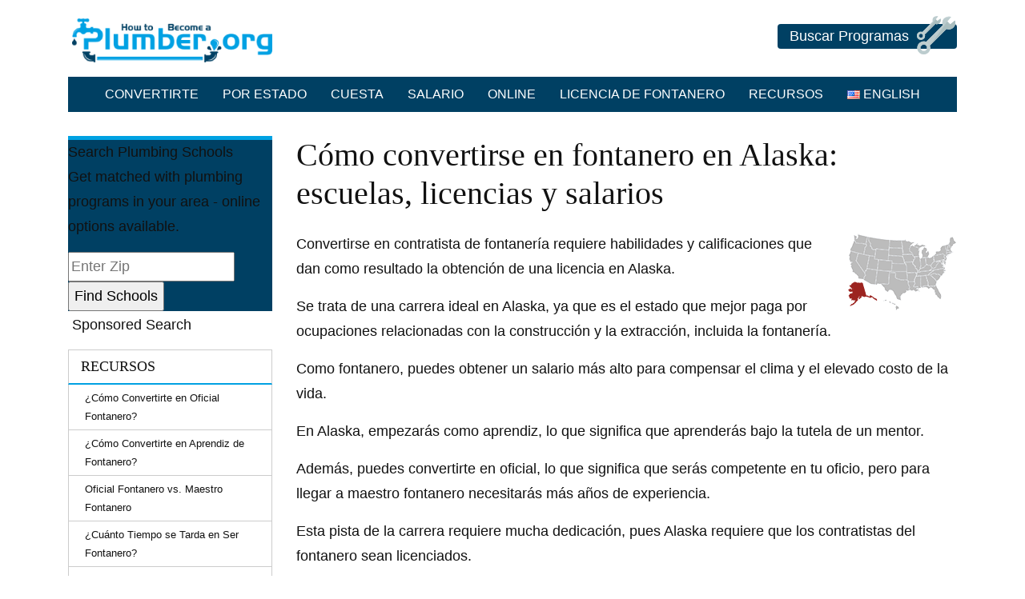

--- FILE ---
content_type: text/html; charset=UTF-8
request_url: https://www.howtobecomeaplumber.org/es/alaska/
body_size: 17731
content:
<!DOCTYPE html>
<html lang="es-MX">
<head>
<meta charset="UTF-8">
<meta name="viewport" content="width=device-width, initial-scale=1, shrink-to-fit=no">
<link rel="profile" href="http://gmpg.org/xfn/11">
<meta name='robots' content='index, follow, max-image-preview:large, max-snippet:-1, max-video-preview:-1' />
	<style>img:is([sizes="auto" i], [sizes^="auto," i]) { contain-intrinsic-size: 3000px 1500px }</style>
	<link rel="alternate" href="https://www.howtobecomeaplumber.org/alaska/" hreflang="en" />
<link rel="alternate" href="https://www.howtobecomeaplumber.org/es/alaska/" hreflang="es" />

	<!-- This site is optimized with the Yoast SEO plugin v26.6 - https://yoast.com/wordpress/plugins/seo/ -->
	<title>Conviértete en fontanero en Alaska: obtén licencia y encuentra escuelas (2026)</title><style id="rocket-critical-css">ul{box-sizing:border-box}.entry-content{counter-reset:footnotes}:root{--wp--preset--font-size--normal:16px;--wp--preset--font-size--huge:42px}*,::after,::before{-webkit-box-sizing:border-box;-moz-box-sizing:border-box;box-sizing:border-box}html{line-height:1.15;-webkit-text-size-adjust:100%}article,aside,header,main,nav{display:block}h1,h2,h3{font-family:Georgia,serif;margin-top:0;margin-bottom:1.5rem}p{margin-top:0;margin-bottom:1rem}ul{margin-top:0;margin-bottom:1rem}strong{font-weight:bolder}a{color:#2392cc;text-decoration:underline;background-color:transparent}img{vertical-align:middle;border-style:none}button{border-radius:0}button,input{margin:0;font-family:inherit;font-size:inherit;line-height:inherit}button,input{overflow:visible}button{text-transform:none}[type=button],[type=submit],button{-webkit-appearance:button}[type=button]::-moz-focus-inner,[type=submit]::-moz-focus-inner,button::-moz-focus-inner{padding:0;border-style:none}[type=number]::-webkit-inner-spin-button,[type=number]::-webkit-outer-spin-button{height:auto}::-webkit-file-upload-button{font:inherit;-webkit-appearance:button}h1,h2,h3{margin-bottom:1.5rem;font-weight:500;line-height:1.2}h1{font-size:2.5rem}h2{font-size:2rem}h3{font-size:1.75rem}.container{width:100%;padding-right:15px;padding-left:15px;margin-right:auto;margin-left:auto}@media (min-width:576px){.container{max-width:540px}}@media (min-width:768px){.container{max-width:720px}}@media (min-width:992px){.container{max-width:960px}}@media (min-width:1200px){.container{max-width:1140px}}.row{display:-webkit-box;display:-webkit-flex;display:-moz-box;display:-ms-flexbox;display:flex;-webkit-flex-wrap:wrap;-ms-flex-wrap:wrap;flex-wrap:wrap;margin-right:-15px;margin-left:-15px}.col-md,.col-md-3{position:relative;width:100%;padding-right:15px;padding-left:15px}@media (min-width:768px){.col-md{-webkit-flex-basis:0;-ms-flex-preferred-size:0;flex-basis:0;-webkit-box-flex:1;-webkit-flex-grow:1;-moz-box-flex:1;-ms-flex-positive:1;flex-grow:1;max-width:100%}.col-md-3{-webkit-box-flex:0;-webkit-flex:0 0 25%;-moz-box-flex:0;-ms-flex:0 0 25%;flex:0 0 25%;max-width:25%}}.collapse:not(.show){display:none}.nav-link{display:block;padding:.5rem 1rem}.navbar-brand{display:inline-block;padding-top:.3125rem;padding-bottom:.3125rem;margin-right:1rem;font-size:1.25rem;line-height:inherit;white-space:nowrap}.navbar-nav{display:-webkit-box;display:-webkit-flex;display:-moz-box;display:-ms-flexbox;display:flex;-webkit-box-orient:vertical;-webkit-box-direction:normal;-webkit-flex-direction:column;-moz-box-orient:vertical;-moz-box-direction:normal;-ms-flex-direction:column;flex-direction:column;padding-left:0;margin-bottom:0;list-style:none}.navbar-nav .nav-link{padding-right:0;padding-left:0}.navbar-collapse{-webkit-flex-basis:100%;-ms-flex-preferred-size:100%;flex-basis:100%;-webkit-box-flex:1;-webkit-flex-grow:1;-moz-box-flex:1;-ms-flex-positive:1;flex-grow:1;-webkit-box-align:center;-webkit-align-items:center;-moz-box-align:center;-ms-flex-align:center;align-items:center}.navbar-toggler{padding:.25rem .75rem .25rem 0;font-size:1.25rem;line-height:1;background-color:transparent;border:1px solid transparent;border-radius:.25rem}@media (min-width:768px){.navbar-expand-md{-webkit-box-orient:horizontal;-webkit-box-direction:normal;-webkit-flex-flow:row nowrap;-moz-box-orient:horizontal;-moz-box-direction:normal;-ms-flex-flow:row nowrap;flex-flow:row nowrap;-webkit-box-pack:start;-webkit-justify-content:flex-start;-moz-box-pack:start;-ms-flex-pack:start;justify-content:flex-start}.navbar-expand-md .navbar-nav{-webkit-box-orient:horizontal;-webkit-box-direction:normal;-webkit-flex-direction:row;-moz-box-orient:horizontal;-moz-box-direction:normal;-ms-flex-direction:row;flex-direction:row}.navbar-expand-md .navbar-nav .nav-link{padding-right:.5rem;padding-left:.5rem}.navbar-expand-md .navbar-collapse{display:-webkit-box!important;display:-webkit-flex!important;display:-moz-box!important;display:-ms-flexbox!important;display:flex!important;-webkit-flex-basis:auto;-ms-flex-preferred-size:auto;flex-basis:auto}}.close{float:right;font-size:1.5rem;font-weight:700;line-height:1;color:#000;text-shadow:0 1px 0 #fff;opacity:.5}.modal{position:fixed;top:0;left:0;z-index:1050;display:none;width:100%;height:100%;overflow:hidden;outline:0}.modal-content{position:relative;display:-webkit-box;display:-webkit-flex;display:-moz-box;display:-ms-flexbox;display:flex;-webkit-box-orient:vertical;-webkit-box-direction:normal;-webkit-flex-direction:column;-moz-box-orient:vertical;-moz-box-direction:normal;-ms-flex-direction:column;flex-direction:column;width:100%;background-color:#fff;background-clip:padding-box;border:1px solid rgba(0,0,0,.2);border-radius:.3rem;outline:0}.clearfix::after{display:block;clear:both;content:""}.sr-only{position:absolute;width:1px;height:1px;padding:0;overflow:hidden;clip:rect(0,0,0,0);white-space:nowrap;border:0}.ml-auto{margin-left:auto!important}.wrapper{padding:30px 0}article img,img{max-width:100%;height:auto}a.skip-link{position:fixed;z-index:1000;top:0;right:0}body{word-break:keep-all;margin:0;font-family:Helvetica,arial,sans-serif;font-size:1.1rem;font-weight:400;line-height:1.8;color:#111111;text-align:left;background-color:#fff}*{text-shadow:1px 1px 1px rgba(0,0,0,.004)!important;-webkit-font-smoothing:antialiased!important;-moz-osx-font-smoothing:grayscale!important;text-rendering:optimizelegibility!important}.clearfix,.clearfix::after{display:block;content:"";clear:both}#wrapper-navbar .container{position:relative}.power-button{color:#ffffff;text-decoration:none;border-radius:4px;padding:0 60px 0 15px;display:block;margin-top:30px;float:right;position:relative}.power-button img{content:'';position:absolute;right:2px;top:-10px;height:48px;width:48px}@media screen and (max-width:991px){.power-button{margin-left:auto;margin-top:0}}@media screen and (max-width:500px){.power-button{padding:2px 8px;font-size:13px}.power-button img{display:none}}@media screen and (max-width:310px){.power-button{display:none}}.modal{display:none;position:fixed;z-index:9999;padding-top:5%;left:0;top:0;width:100%;height:100%;overflow:auto;background-color:rgb(0,0,0);background-color:rgba(0,0,0,0.4)}.modal-content{background-color:#fefefe;margin:0 auto 8%;padding:25px 25px 0 25px;border:1px solid #888;width:80%;max-width:300px;position:relative}.close{color:#aaaaaa;position:absolute;top:4px;right:8px;font-size:28px;font-weight:bold}.wrapper{padding:90px 0 0}.header-container{padding:5px 0;border-bottom:1px solid #dddddd;position:fixed;width:100%;background:#ffffff;z-index:99}.header-container .container{display:flex;align-items:center}.navbar-brand{text-decoration:none;width:25%;max-width:110px;vertical-align:top;margin:3px 5px}.navbar-brand img{vertical-align:text-top}.navbar-expand-md{position:absolute;width:100%;top:58px;left:0}.navbar-expand-md .navbar-nav .nav-link{color:#ffffff;font-size:16px;text-decoration:none;border-radius:5px;text-transform:uppercase;padding:8px 15px}.navbar-toggler{display:inline-block;margin:0;position:static}.navbar-toggler .stick{width:24px;height:3px;background-color:#000000;position:relative;border-radius:5px;margin:5px auto}.navbar-toggler .stick.first-stick{top:0px}.navbar-toggler .stick.second-stick{opacity:1}.navbar-toggler .stick.third-stick{bottom:0px}.navbar-toggler{background-color:transparent}@media screen and (min-width:767px){.header-container{border:0;padding:0;position:static}.header-container .container{display:block}.wrapper{padding:30px 0 0}.navbar-toggler{display:none}.navbar-brand{text-decoration:none;max-width:100%;vertical-align:inherit;margin-top:0}.navbar-brand img{margin:10px 20px 10px 0;max-width:250px}.navbar-expand-md{position:static;width:100%;top:0;left:0}.navbar-expand-md .navbar-collapse .ml-auto{margin:0 auto}}@media screen and (max-width:767px){.navbar-expand-md .navbar-collapse{background-color:#ffffff}.navbar-expand-md .navbar-nav .nav-link{color:#000000;border-bottom:1px solid #dddddd;border-radius:0;padding:6px 15px;text-transform:initial}}h2{padding-bottom:7px;border-bottom:2px solid #cccccc}.widget-title{margin:0 0 0.61792rem}.state-map-img{float:right;margin:0 0 10px 20px}.sidebar h3{text-transform:uppercase;padding:10px 15px;border-top:1px solid #cccccc;border-left:1px solid #cccccc;border-right:1px solid #cccccc;border-bottom:2px solid #cccccc;display:inline-block;width:100%;max-width:300px;margin:0;font-size:18px}.sidebar .widget_nav_menu ul{border-left:1px solid #cccccc;border-right:1px solid #cccccc;padding:0;list-style:none;max-width:300px;font-size:13px}.sidebar .widget_nav_menu li a{padding:5px 20px;color:#111111;border:0;width:100%;max-width:300px;display:block;text-decoration:none;border-bottom:1px solid #cccccc}@media only screen and (max-width:767px){.sidebar{margin:0 auto;max-width:300px}.widget-area{order:2}}.info-strip{background:#f1f1f1;padding:5px 10px;display:table}.schools-in-city img.school-logo{float:right;margin:0 0 20px 20px;padding:10px 5px;background:#e8e8e8}.esy-zip{max-width:255px}.zip_widget_esy_container{background:#004063!important;border-top:5px solid #00a1e2!important}.esy_sponsored{margin:2px 5px 15px 5px!important}</style><link rel="preload" data-rocket-preload as="image" href="https://www.howtobecomeaplumber.org/wp-content/themes/edu-project/images/sources/education-usa-logo.png" fetchpriority="high">
	<link rel="canonical" href="https://www.howtobecomeaplumber.org/es/alaska/" />
	<meta property="og:locale" content="es_MX" />
	<meta property="og:locale:alternate" content="en_US" />
	<meta property="og:type" content="article" />
	<meta property="og:title" content="Alaska | Cómo Convertirte en Fontanero" />
	<meta property="og:description" content="Convertirse en contratista de fontanería requiere habilidades y calificaciones que dan como resultado la obtención de una licencia en Alaska...." />
	<meta property="og:url" content="https://www.howtobecomeaplumber.org/es/alaska/" />
	<meta property="og:site_name" content="Cómo Convertirte en Fontanero" />
	<meta property="article:modified_time" content="2025-12-30T01:26:25+00:00" />
	<meta name="twitter:card" content="summary_large_image" />
	<meta name="twitter:label1" content="Tiempo de lectura" />
	<meta name="twitter:data1" content="5 minutos" />
	<script type="application/ld+json" class="yoast-schema-graph">{"@context":"https://schema.org","@graph":[{"@type":"WebPage","@id":"https://www.howtobecomeaplumber.org/es/alaska/","url":"https://www.howtobecomeaplumber.org/es/alaska/","name":"Alaska | Cómo Convertirte en Fontanero","isPartOf":{"@id":"https://www.howtobecomeaplumber.org/es/become/#website"},"datePublished":"2023-07-24T00:15:51+00:00","dateModified":"2025-12-30T01:26:25+00:00","breadcrumb":{"@id":"https://www.howtobecomeaplumber.org/es/alaska/#breadcrumb"},"inLanguage":"es","potentialAction":[{"@type":"ReadAction","target":["https://www.howtobecomeaplumber.org/es/alaska/"]}]},{"@type":"BreadcrumbList","@id":"https://www.howtobecomeaplumber.org/es/alaska/#breadcrumb","itemListElement":[{"@type":"ListItem","position":1,"name":"Home","item":"https://www.howtobecomeaplumber.org/es/become/"},{"@type":"ListItem","position":2,"name":"Alaska"}]},{"@type":"WebSite","@id":"https://www.howtobecomeaplumber.org/es/become/#website","url":"https://www.howtobecomeaplumber.org/es/become/","name":"Cómo Convertirte en Fontanero","description":"","publisher":{"@id":"https://www.howtobecomeaplumber.org/es/become/#organization"},"potentialAction":[{"@type":"SearchAction","target":{"@type":"EntryPoint","urlTemplate":"https://www.howtobecomeaplumber.org/es/become/?s={search_term_string}"},"query-input":{"@type":"PropertyValueSpecification","valueRequired":true,"valueName":"search_term_string"}}],"inLanguage":"es"},{"@type":"Organization","@id":"https://www.howtobecomeaplumber.org/es/become/#organization","name":"Cómo Convertirte en Fontanero","url":"https://www.howtobecomeaplumber.org/es/become/","logo":{"@type":"ImageObject","inLanguage":"es","@id":"https://www.howtobecomeaplumber.org/es/become/#/schema/logo/image/","url":"https://www.howtobecomeaplumber.org/wp-content/uploads/How-to-Become-a-Plumber-.png","contentUrl":"https://www.howtobecomeaplumber.org/wp-content/uploads/How-to-Become-a-Plumber-.png","width":312,"height":70,"caption":"Cómo Convertirte en Fontanero"},"image":{"@id":"https://www.howtobecomeaplumber.org/es/become/#/schema/logo/image/"}}]}</script>
	<!-- / Yoast SEO plugin. -->


<link rel='dns-prefetch' href='//www.esyoh.com' />
<link rel='preload'  href='https://www.howtobecomeaplumber.org/wp-includes/css/dist/block-library/style.min.css' data-rocket-async="style" as="style" onload="this.onload=null;this.rel='stylesheet'" onerror="this.removeAttribute('data-rocket-async')"  type='text/css' media='all' />
<style id='classic-theme-styles-inline-css' type='text/css'>
/*! This file is auto-generated */
.wp-block-button__link{color:#fff;background-color:#32373c;border-radius:9999px;box-shadow:none;text-decoration:none;padding:calc(.667em + 2px) calc(1.333em + 2px);font-size:1.125em}.wp-block-file__button{background:#32373c;color:#fff;text-decoration:none}
</style>
<style id='global-styles-inline-css' type='text/css'>
:root{--wp--preset--aspect-ratio--square: 1;--wp--preset--aspect-ratio--4-3: 4/3;--wp--preset--aspect-ratio--3-4: 3/4;--wp--preset--aspect-ratio--3-2: 3/2;--wp--preset--aspect-ratio--2-3: 2/3;--wp--preset--aspect-ratio--16-9: 16/9;--wp--preset--aspect-ratio--9-16: 9/16;--wp--preset--color--black: #000000;--wp--preset--color--cyan-bluish-gray: #abb8c3;--wp--preset--color--white: #ffffff;--wp--preset--color--pale-pink: #f78da7;--wp--preset--color--vivid-red: #cf2e2e;--wp--preset--color--luminous-vivid-orange: #ff6900;--wp--preset--color--luminous-vivid-amber: #fcb900;--wp--preset--color--light-green-cyan: #7bdcb5;--wp--preset--color--vivid-green-cyan: #00d084;--wp--preset--color--pale-cyan-blue: #8ed1fc;--wp--preset--color--vivid-cyan-blue: #0693e3;--wp--preset--color--vivid-purple: #9b51e0;--wp--preset--gradient--vivid-cyan-blue-to-vivid-purple: linear-gradient(135deg,rgba(6,147,227,1) 0%,rgb(155,81,224) 100%);--wp--preset--gradient--light-green-cyan-to-vivid-green-cyan: linear-gradient(135deg,rgb(122,220,180) 0%,rgb(0,208,130) 100%);--wp--preset--gradient--luminous-vivid-amber-to-luminous-vivid-orange: linear-gradient(135deg,rgba(252,185,0,1) 0%,rgba(255,105,0,1) 100%);--wp--preset--gradient--luminous-vivid-orange-to-vivid-red: linear-gradient(135deg,rgba(255,105,0,1) 0%,rgb(207,46,46) 100%);--wp--preset--gradient--very-light-gray-to-cyan-bluish-gray: linear-gradient(135deg,rgb(238,238,238) 0%,rgb(169,184,195) 100%);--wp--preset--gradient--cool-to-warm-spectrum: linear-gradient(135deg,rgb(74,234,220) 0%,rgb(151,120,209) 20%,rgb(207,42,186) 40%,rgb(238,44,130) 60%,rgb(251,105,98) 80%,rgb(254,248,76) 100%);--wp--preset--gradient--blush-light-purple: linear-gradient(135deg,rgb(255,206,236) 0%,rgb(152,150,240) 100%);--wp--preset--gradient--blush-bordeaux: linear-gradient(135deg,rgb(254,205,165) 0%,rgb(254,45,45) 50%,rgb(107,0,62) 100%);--wp--preset--gradient--luminous-dusk: linear-gradient(135deg,rgb(255,203,112) 0%,rgb(199,81,192) 50%,rgb(65,88,208) 100%);--wp--preset--gradient--pale-ocean: linear-gradient(135deg,rgb(255,245,203) 0%,rgb(182,227,212) 50%,rgb(51,167,181) 100%);--wp--preset--gradient--electric-grass: linear-gradient(135deg,rgb(202,248,128) 0%,rgb(113,206,126) 100%);--wp--preset--gradient--midnight: linear-gradient(135deg,rgb(2,3,129) 0%,rgb(40,116,252) 100%);--wp--preset--font-size--small: 13px;--wp--preset--font-size--medium: 20px;--wp--preset--font-size--large: 36px;--wp--preset--font-size--x-large: 42px;--wp--preset--spacing--20: 0.44rem;--wp--preset--spacing--30: 0.67rem;--wp--preset--spacing--40: 1rem;--wp--preset--spacing--50: 1.5rem;--wp--preset--spacing--60: 2.25rem;--wp--preset--spacing--70: 3.38rem;--wp--preset--spacing--80: 5.06rem;--wp--preset--shadow--natural: 6px 6px 9px rgba(0, 0, 0, 0.2);--wp--preset--shadow--deep: 12px 12px 50px rgba(0, 0, 0, 0.4);--wp--preset--shadow--sharp: 6px 6px 0px rgba(0, 0, 0, 0.2);--wp--preset--shadow--outlined: 6px 6px 0px -3px rgba(255, 255, 255, 1), 6px 6px rgba(0, 0, 0, 1);--wp--preset--shadow--crisp: 6px 6px 0px rgba(0, 0, 0, 1);}:where(.is-layout-flex){gap: 0.5em;}:where(.is-layout-grid){gap: 0.5em;}body .is-layout-flex{display: flex;}.is-layout-flex{flex-wrap: wrap;align-items: center;}.is-layout-flex > :is(*, div){margin: 0;}body .is-layout-grid{display: grid;}.is-layout-grid > :is(*, div){margin: 0;}:where(.wp-block-columns.is-layout-flex){gap: 2em;}:where(.wp-block-columns.is-layout-grid){gap: 2em;}:where(.wp-block-post-template.is-layout-flex){gap: 1.25em;}:where(.wp-block-post-template.is-layout-grid){gap: 1.25em;}.has-black-color{color: var(--wp--preset--color--black) !important;}.has-cyan-bluish-gray-color{color: var(--wp--preset--color--cyan-bluish-gray) !important;}.has-white-color{color: var(--wp--preset--color--white) !important;}.has-pale-pink-color{color: var(--wp--preset--color--pale-pink) !important;}.has-vivid-red-color{color: var(--wp--preset--color--vivid-red) !important;}.has-luminous-vivid-orange-color{color: var(--wp--preset--color--luminous-vivid-orange) !important;}.has-luminous-vivid-amber-color{color: var(--wp--preset--color--luminous-vivid-amber) !important;}.has-light-green-cyan-color{color: var(--wp--preset--color--light-green-cyan) !important;}.has-vivid-green-cyan-color{color: var(--wp--preset--color--vivid-green-cyan) !important;}.has-pale-cyan-blue-color{color: var(--wp--preset--color--pale-cyan-blue) !important;}.has-vivid-cyan-blue-color{color: var(--wp--preset--color--vivid-cyan-blue) !important;}.has-vivid-purple-color{color: var(--wp--preset--color--vivid-purple) !important;}.has-black-background-color{background-color: var(--wp--preset--color--black) !important;}.has-cyan-bluish-gray-background-color{background-color: var(--wp--preset--color--cyan-bluish-gray) !important;}.has-white-background-color{background-color: var(--wp--preset--color--white) !important;}.has-pale-pink-background-color{background-color: var(--wp--preset--color--pale-pink) !important;}.has-vivid-red-background-color{background-color: var(--wp--preset--color--vivid-red) !important;}.has-luminous-vivid-orange-background-color{background-color: var(--wp--preset--color--luminous-vivid-orange) !important;}.has-luminous-vivid-amber-background-color{background-color: var(--wp--preset--color--luminous-vivid-amber) !important;}.has-light-green-cyan-background-color{background-color: var(--wp--preset--color--light-green-cyan) !important;}.has-vivid-green-cyan-background-color{background-color: var(--wp--preset--color--vivid-green-cyan) !important;}.has-pale-cyan-blue-background-color{background-color: var(--wp--preset--color--pale-cyan-blue) !important;}.has-vivid-cyan-blue-background-color{background-color: var(--wp--preset--color--vivid-cyan-blue) !important;}.has-vivid-purple-background-color{background-color: var(--wp--preset--color--vivid-purple) !important;}.has-black-border-color{border-color: var(--wp--preset--color--black) !important;}.has-cyan-bluish-gray-border-color{border-color: var(--wp--preset--color--cyan-bluish-gray) !important;}.has-white-border-color{border-color: var(--wp--preset--color--white) !important;}.has-pale-pink-border-color{border-color: var(--wp--preset--color--pale-pink) !important;}.has-vivid-red-border-color{border-color: var(--wp--preset--color--vivid-red) !important;}.has-luminous-vivid-orange-border-color{border-color: var(--wp--preset--color--luminous-vivid-orange) !important;}.has-luminous-vivid-amber-border-color{border-color: var(--wp--preset--color--luminous-vivid-amber) !important;}.has-light-green-cyan-border-color{border-color: var(--wp--preset--color--light-green-cyan) !important;}.has-vivid-green-cyan-border-color{border-color: var(--wp--preset--color--vivid-green-cyan) !important;}.has-pale-cyan-blue-border-color{border-color: var(--wp--preset--color--pale-cyan-blue) !important;}.has-vivid-cyan-blue-border-color{border-color: var(--wp--preset--color--vivid-cyan-blue) !important;}.has-vivid-purple-border-color{border-color: var(--wp--preset--color--vivid-purple) !important;}.has-vivid-cyan-blue-to-vivid-purple-gradient-background{background: var(--wp--preset--gradient--vivid-cyan-blue-to-vivid-purple) !important;}.has-light-green-cyan-to-vivid-green-cyan-gradient-background{background: var(--wp--preset--gradient--light-green-cyan-to-vivid-green-cyan) !important;}.has-luminous-vivid-amber-to-luminous-vivid-orange-gradient-background{background: var(--wp--preset--gradient--luminous-vivid-amber-to-luminous-vivid-orange) !important;}.has-luminous-vivid-orange-to-vivid-red-gradient-background{background: var(--wp--preset--gradient--luminous-vivid-orange-to-vivid-red) !important;}.has-very-light-gray-to-cyan-bluish-gray-gradient-background{background: var(--wp--preset--gradient--very-light-gray-to-cyan-bluish-gray) !important;}.has-cool-to-warm-spectrum-gradient-background{background: var(--wp--preset--gradient--cool-to-warm-spectrum) !important;}.has-blush-light-purple-gradient-background{background: var(--wp--preset--gradient--blush-light-purple) !important;}.has-blush-bordeaux-gradient-background{background: var(--wp--preset--gradient--blush-bordeaux) !important;}.has-luminous-dusk-gradient-background{background: var(--wp--preset--gradient--luminous-dusk) !important;}.has-pale-ocean-gradient-background{background: var(--wp--preset--gradient--pale-ocean) !important;}.has-electric-grass-gradient-background{background: var(--wp--preset--gradient--electric-grass) !important;}.has-midnight-gradient-background{background: var(--wp--preset--gradient--midnight) !important;}.has-small-font-size{font-size: var(--wp--preset--font-size--small) !important;}.has-medium-font-size{font-size: var(--wp--preset--font-size--medium) !important;}.has-large-font-size{font-size: var(--wp--preset--font-size--large) !important;}.has-x-large-font-size{font-size: var(--wp--preset--font-size--x-large) !important;}
:where(.wp-block-post-template.is-layout-flex){gap: 1.25em;}:where(.wp-block-post-template.is-layout-grid){gap: 1.25em;}
:where(.wp-block-columns.is-layout-flex){gap: 2em;}:where(.wp-block-columns.is-layout-grid){gap: 2em;}
:root :where(.wp-block-pullquote){font-size: 1.5em;line-height: 1.6;}
</style>
<link rel='preload'  href='https://www.howtobecomeaplumber.org/wp-content/themes/edu-project/css/theme.min.css' data-rocket-async="style" as="style" onload="this.onload=null;this.rel='stylesheet'" onerror="this.removeAttribute('data-rocket-async')"  type='text/css' media='all' />
<style id='rocket-lazyload-inline-css' type='text/css'>
.rll-youtube-player{position:relative;padding-bottom:56.23%;height:0;overflow:hidden;max-width:100%;}.rll-youtube-player:focus-within{outline: 2px solid currentColor;outline-offset: 5px;}.rll-youtube-player iframe{position:absolute;top:0;left:0;width:100%;height:100%;z-index:100;background:0 0}.rll-youtube-player img{bottom:0;display:block;left:0;margin:auto;max-width:100%;width:100%;position:absolute;right:0;top:0;border:none;height:auto;-webkit-transition:.4s all;-moz-transition:.4s all;transition:.4s all}.rll-youtube-player img:hover{-webkit-filter:brightness(75%)}.rll-youtube-player .play{height:100%;width:100%;left:0;top:0;position:absolute;background:url(https://www.howtobecomeaplumber.org/wp-content/plugins/wp-rocket/assets/img/youtube.png) no-repeat center;background-color: transparent !important;cursor:pointer;border:none;}.wp-embed-responsive .wp-has-aspect-ratio .rll-youtube-player{position:absolute;padding-bottom:0;width:100%;height:100%;top:0;bottom:0;left:0;right:0}
</style>
<link rel='preload'  href='https://www.esyoh.com/clients/css/?d=howtobecomeaplumber.org&#038;sd=https%3A%2F%2Fwww.esyoh.com' data-rocket-async="style" as="style" onload="this.onload=null;this.rel='stylesheet'" onerror="this.removeAttribute('data-rocket-async')"  type='text/css' media='all' />
<script type="text/javascript" src="https://www.howtobecomeaplumber.org/wp-includes/js/jquery/jquery.min.js" id="jquery-core-js" data-rocket-defer defer></script>


<link rel="https://api.w.org/" href="https://www.howtobecomeaplumber.org/wp-json/" /><link rel="alternate" title="JSON" type="application/json" href="https://www.howtobecomeaplumber.org/wp-json/wp/v2/pages/1864" /><link rel="alternate" title="oEmbed (JSON)" type="application/json+oembed" href="https://www.howtobecomeaplumber.org/wp-json/oembed/1.0/embed?url=https%3A%2F%2Fwww.howtobecomeaplumber.org%2Fes%2Falaska%2F" />
<link rel="alternate" title="oEmbed (XML)" type="text/xml+oembed" href="https://www.howtobecomeaplumber.org/wp-json/oembed/1.0/embed?url=https%3A%2F%2Fwww.howtobecomeaplumber.org%2Fes%2Falaska%2F&#038;format=xml" />
<meta name="mobile-web-app-capable" content="yes">
<meta name="apple-mobile-web-app-capable" content="yes">
<meta name="apple-mobile-web-app-title" content="Cómo Convertirte en Fontanero - ">
    <style type="text/css">
        .main-color {background: #004063;}
        .secondary-color: {background: #00a1e2;}
        h2 {border-color: #00a1e2;}
        .asd-program-prefilter-headline {background-color: #004063 !important;}
        .qs-education-degreeFinder form.degree-finder input.ctaBtn, a.find-schools-button {background: url('https://www.howtobecomeaplumber.org/wp-content/themes/edu-project/images/right-arrow.png') right center no-repeat #00a1e2;}
        .sidebar .wm-subnav li a:hover, .fl-widget .wm-subnav li a:hover, .sidebar .widget_nav_menu li a:hover, .fl-widget .widget_nav_menu li a:hover {background: #004063;}
        .esy-zip .zip_widget_esy_container {background: #004063; border-color: #00a1e2;}
        .listings_widget_esy_container .esy_listing_container .esy_request_button {background: #00a1e2 !important;}
        .sidebar h3 {border-bottom: 2px solid #00a1e2;}
        .pagination .page-item.active .page-link, .pagination .page-item.disabled .page-link, .pagination .page-link:hover  {background: #00a1e2;}
        .education-score, .data-in-h3-color {color: #004063;}
    </style>
<link rel="icon" href="https://www.howtobecomeaplumber.org/wp-content/uploads/favicon.png" sizes="32x32" />
<link rel="icon" href="https://www.howtobecomeaplumber.org/wp-content/uploads/favicon.png" sizes="192x192" />
<link rel="apple-touch-icon" href="https://www.howtobecomeaplumber.org/wp-content/uploads/favicon.png" />
<meta name="msapplication-TileImage" content="https://www.howtobecomeaplumber.org/wp-content/uploads/favicon.png" />
<noscript><style id="rocket-lazyload-nojs-css">.rll-youtube-player, [data-lazy-src]{display:none !important;}</style></noscript><script>
/*! loadCSS rel=preload polyfill. [c]2017 Filament Group, Inc. MIT License */
(function(w){"use strict";if(!w.loadCSS){w.loadCSS=function(){}}
var rp=loadCSS.relpreload={};rp.support=(function(){var ret;try{ret=w.document.createElement("link").relList.supports("preload")}catch(e){ret=!1}
return function(){return ret}})();rp.bindMediaToggle=function(link){var finalMedia=link.media||"all";function enableStylesheet(){link.media=finalMedia}
if(link.addEventListener){link.addEventListener("load",enableStylesheet)}else if(link.attachEvent){link.attachEvent("onload",enableStylesheet)}
setTimeout(function(){link.rel="stylesheet";link.media="only x"});setTimeout(enableStylesheet,3000)};rp.poly=function(){if(rp.support()){return}
var links=w.document.getElementsByTagName("link");for(var i=0;i<links.length;i++){var link=links[i];if(link.rel==="preload"&&link.getAttribute("as")==="style"&&!link.getAttribute("data-loadcss")){link.setAttribute("data-loadcss",!0);rp.bindMediaToggle(link)}}};if(!rp.support()){rp.poly();var run=w.setInterval(rp.poly,500);if(w.addEventListener){w.addEventListener("load",function(){rp.poly();w.clearInterval(run)})}else if(w.attachEvent){w.attachEvent("onload",function(){rp.poly();w.clearInterval(run)})}}
if(typeof exports!=="undefined"){exports.loadCSS=loadCSS}
else{w.loadCSS=loadCSS}}(typeof global!=="undefined"?global:this))
</script><script>
(function(i,s,o,g,r,a,m){i['GoogleAnalyticsObject']=r;i[r]=i[r]||function(){
(i[r].q=i[r].q||[]).push(arguments)},i[r].l=1*new Date();a=s.createElement(o),
m=s.getElementsByTagName(o)[0];a.async=1;a.src=g;m.parentNode.insertBefore(a,m)
})(window,document,'script','//www.google-analytics.com/analytics.js','ga');

ga('create', 'UA-170336958-1', 'auto');
ga('send', 'pageview');
</script>
<style id="rocket-lazyrender-inline-css">[data-wpr-lazyrender] {content-visibility: auto;}</style><meta name="generator" content="WP Rocket 3.18.3" data-wpr-features="wpr_defer_js wpr_minify_concatenate_js wpr_async_css wpr_lazyload_iframes wpr_automatic_lazy_rendering wpr_oci wpr_minify_css wpr_desktop" /></head>

<body class="wp-singular page-template page-template-page-templates page-template-page-state page-template-page-templatespage-state-php page page-id-1864 wp-custom-logo wp-embed-responsive wp-theme-edu-project">
<div  class="site" id="page">

<!-- ******************* The Navbar Area ******************* -->
<div  id="wrapper-navbar" itemscope itemtype="http://schema.org/WebSite">
    
	<div  class="header-container">
    <div class="container">
		
		<a class="skip-link sr-only sr-only-focusable" href="#content">Skip to content</a>
		
		<button class="navbar-toggler" type="button" data-toggle="collapse" data-target="#navbarNavDropdown" aria-controls="navbarNavDropdown" aria-expanded="false" aria-label="Toggle navigation">
			<div class="first-stick stick"></div>
			<div class="second-stick stick"></div>
			<div class="third-stick stick"></div>
		</button>

	<a class="navbar-brand" rel="home" href="https://www.howtobecomeaplumber.org/es/become/" itemprop="url"><img src="https://www.howtobecomeaplumber.org/wp-content/uploads/How-to-Become-a-Plumber-.png" alt="Cómo Convertirte en Fontanero logo" width="312" height="70"></a>
	
	<a onclick="ga('send', 'event', 'Power Button', 'Above Menu', 'Click');" class="power-button main-color" href="https://www.howtobecomeaplumber.org/programs/">Buscar Programas<img width="40" height="40" alt="Wrench" src="https://www.howtobecomeaplumber.org/wp-content/themes/edu-project/images/wrench.svg"></a>

	<nav class="navbar-expand-md">

			<!-- The WordPress Menu goes here -->
			<div id="navbarNavDropdown" class="collapse navbar-collapse main-color"><ul id="main-menu" class="navbar-nav ml-auto"><li itemscope="itemscope" itemtype="https://www.schema.org/SiteNavigationElement" id="menu-item-2196" class="menu-item menu-item-type-post_type menu-item-object-page menu-item-home menu-item-2196 nav-item"><a title="Convertirte" href="https://www.howtobecomeaplumber.org/es/become/" class="nav-link">Convertirte</a></li>
<li itemscope="itemscope" itemtype="https://www.schema.org/SiteNavigationElement" id="menu-item-2197" class="menu-item menu-item-type-post_type menu-item-object-page menu-item-2197 nav-item"><a title="Por Estado" href="https://www.howtobecomeaplumber.org/es/informacion-de-fontaneria-por-estado/" class="nav-link">Por Estado</a></li>
<li itemscope="itemscope" itemtype="https://www.schema.org/SiteNavigationElement" id="menu-item-2198" class="menu-item menu-item-type-post_type menu-item-object-page menu-item-2198 nav-item"><a title="Cuesta" href="https://www.howtobecomeaplumber.org/es/cuanto-cuesta-convertirse-en-fontanero/" class="nav-link">Cuesta</a></li>
<li itemscope="itemscope" itemtype="https://www.schema.org/SiteNavigationElement" id="menu-item-2199" class="menu-item menu-item-type-post_type menu-item-object-page menu-item-2199 nav-item"><a title="Salario" href="https://www.howtobecomeaplumber.org/es/salario-de-fontanero/" class="nav-link">Salario</a></li>
<li itemscope="itemscope" itemtype="https://www.schema.org/SiteNavigationElement" id="menu-item-2200" class="menu-item menu-item-type-post_type menu-item-object-page menu-item-2200 nav-item"><a title="Online" href="https://www.howtobecomeaplumber.org/es/mejores-escuelas-de-fontaneria-online/" class="nav-link">Online</a></li>
<li itemscope="itemscope" itemtype="https://www.schema.org/SiteNavigationElement" id="menu-item-2201" class="menu-item menu-item-type-post_type menu-item-object-page menu-item-2201 nav-item"><a title="Licencia de Fontanero" href="https://www.howtobecomeaplumber.org/es/requisitos-para-obtener-la-licencia-de-fontanero/" class="nav-link">Licencia de Fontanero</a></li>
<li itemscope="itemscope" itemtype="https://www.schema.org/SiteNavigationElement" id="menu-item-2202" class="menu-item menu-item-type-taxonomy menu-item-object-category menu-item-2202 nav-item"><a title="Recursos" href="https://www.howtobecomeaplumber.org/es/recursos/" class="nav-link">Recursos</a></li>
<li itemscope="itemscope" itemtype="https://www.schema.org/SiteNavigationElement" id="menu-item-2203-en" class="lang-item lang-item-6 lang-item-en lang-item-first menu-item menu-item-type-custom menu-item-object-custom menu-item-2203-en nav-item"><a title="English" href="https://www.howtobecomeaplumber.org/alaska/" class="nav-link" hreflang="en-US" lang="en-US"><img src="[data-uri]" alt="" width="16" height="11" style="width: 16px; height: 11px;" /><span style="margin-left:0.3em;">English</span></a></li>
</ul></div>	</div><!-- .container -->
	</div><!-- .header-container -->

	</nav><!-- .site-navigation -->

</div><!-- #wrapper-navbar end -->
<div  class="wrapper" id="page-wrapper">

	<div  class="container" id="content" tabindex="-1">

		<div class="row">

			<!-- Do the left sidebar check -->
			
	
	<div class="col-md-3 widget-area" id="left-sidebar" role="complementary"><div class="sidebar">

<aside id="custom_html-3" class="widget_text widget widget_custom_html"><div class="textwidget custom-html-widget"><div class="scroll-wrapper">
	<div class="scroll-element"><div class="esy-zip"><div class="zip_widget_esy_container"><form action="https://www.esyoh.com/search/" method="get"><div class="zip_widget_esy_title">Search Plumbing Schools</div><p>Get matched with plumbing programs in your area - online options available.</p><div class="zip_widget_esy_search_box_contianer"><input type="number" placeholder="Enter Zip" name="z" inputmode="numeric" /> <input type="submit" value="Find Schools" rel="sponsored"></div><input type="hidden" name="pc" value="GES788"><input type="hidden" name="d" value="howtobecomeaplumber.org"><input type="hidden" name="current_page_url" value="https://www.howtobecomeaplumber.org/es/alaska/"><input type="hidden" name="src" value="widget-zip-search"></form></div><div class="esy_sponsored">Sponsored Search</div></div><div class="clearfix"></div>
</div>
</div></div></aside><aside id="nav_menu-3" class="widget widget_nav_menu"><h3 class="widget-title">RECURSOS</h3><div class="menu-resources-es-container"><ul id="menu-resources-es" class="menu"><li id="menu-item-2206" class="menu-item menu-item-type-post_type menu-item-object-post menu-item-2206"><a href="https://www.howtobecomeaplumber.org/es/como-convertirte-en-oficial-fontanero/">¿Cómo Convertirte en Oficial Fontanero?</a></li>
<li id="menu-item-2207" class="menu-item menu-item-type-post_type menu-item-object-post menu-item-2207"><a href="https://www.howtobecomeaplumber.org/es/como-convertirte-en-aprendiz-de-fontanero/">¿Cómo Convertirte en Aprendiz de Fontanero?</a></li>
<li id="menu-item-2208" class="menu-item menu-item-type-post_type menu-item-object-post menu-item-2208"><a href="https://www.howtobecomeaplumber.org/es/oficial-fontanero-vs-maestro-fontanero/">Oficial Fontanero vs. Maestro Fontanero</a></li>
<li id="menu-item-2209" class="menu-item menu-item-type-post_type menu-item-object-post menu-item-2209"><a href="https://www.howtobecomeaplumber.org/es/cuanto-tiempo-se-tarda-en-ser-fontanero/">¿Cuánto Tiempo se Tarda en Ser Fontanero?</a></li>
<li id="menu-item-2210" class="menu-item menu-item-type-post_type menu-item-object-post menu-item-2210"><a href="https://www.howtobecomeaplumber.org/es/hay-demanda-de-fontaneros-escasez-de-trabajos-de-fontanero/">¿Hay Demanda de Fontaneros? Escasez de Trabajos de Fontanero</a></li>
<li id="menu-item-2211" class="menu-item menu-item-type-post_type menu-item-object-post menu-item-2211"><a href="https://www.howtobecomeaplumber.org/es/que-es-un-maestro-fontanero/">¿Qué es un Maestro Fontanero?</a></li>
<li id="menu-item-2212" class="menu-item menu-item-type-post_type menu-item-object-post menu-item-2212"><a href="https://www.howtobecomeaplumber.org/es/fontaneros-versus-tuberos-comparacion-de-carreras/">Fontaneros Versus Tuberos: Comparación de Carreras</a></li>
<li id="menu-item-2213" class="menu-item menu-item-type-post_type menu-item-object-post menu-item-2213"><a href="https://www.howtobecomeaplumber.org/es/fontanero-versus-tecnico-hvac/">Fontanero Versus Técnico HVAC</a></li>
<li id="menu-item-2214" class="menu-item menu-item-type-post_type menu-item-object-post menu-item-2214"><a href="https://www.howtobecomeaplumber.org/es/electricista-versus-fontanero-comparacion-de-carreras/">Electricista Versus Fontanero: Comparación de Carreras</a></li>
</ul></div></aside><div class="clearfix"></div>
</div>
</div>

<div class="col-md content-area" id="primary">

			<main class="site-main" id="main">

            
            <article id="post-1864" class="post-1864 page type-page status-publish hentry">
            	    
            	<header class="entry-header">
            		<h1>Cómo convertirse en fontanero en Alaska: escuelas, licencias y salarios</h1>            	</header><!-- .entry-header -->
        
            	<div class="entry-content">
            	    <img alt="Alaska map" src="https://www.howtobecomeaplumber.org/wp-content/themes/edu-project/images/maps/alaska-small.png" class="state-map-img" width="137" height="100">
            		<p>Convertirse en contratista de fontanería requiere habilidades y calificaciones que dan como resultado la obtención de una licencia en Alaska.</p>
<p>Se trata de una carrera ideal en Alaska, ya que es el estado que mejor paga por ocupaciones relacionadas con la construcción y la extracción, incluida la fontanería.</p>
<p>Como fontanero, puedes obtener un salario más alto para compensar el clima y el elevado costo de la vida.</p>
<p>En Alaska, empezarás como aprendiz, lo que significa que aprenderás bajo la tutela de un mentor.</p>
<p>Además, puedes convertirte en oficial, lo que significa que serás competente en tu oficio, pero para llegar a maestro fontanero necesitarás más años de experiencia.</p>
<p>Esta pista de la carrera requiere mucha dedicación, pues Alaska requiere que los contratistas del fontanero sean licenciados.</p>
<div class="listings_widget_esy_zip_search_container"><form action="https://www.esyoh.com/search/" method="get"><div class="listings_widget_esy_title">Plumbing Programs Now Open for Enrollment</div><p>View accredited plumbing programs and connect with schools today.</p><div class="listings_widget_esy_search_box_contianer"><input type="number" placeholder="Enter Zip" name="z" inputmode="numeric"/> <input type="submit" value="Find Schools" rel="sponsored" onclick></div><input type="hidden" name="d" value="howtobecomeaplumber.org"><input type="hidden" name="pc" value="GES788"><input type="hidden" name="current_page_url" value="https://www.howtobecomeaplumber.org/es/alaska/"><input type="hidden" name="src" value="in-content-listings-search"></form></div><div id="listings_widget_esy_container_58197" class="listings_widget_esy_container"></div><div class="esy_sponsored">Sponsored Listings</div><div id="toc_container" class="no_bullets"><p class="toc_title">Page Navigation</p><ul class="toc_list"><li><a href="#reciprocidad_de_la_licencia_de_fontaneria_de_alaska">Reciprocidad de la Licencia de Fontanería de Alaska</a></li><li><a href="#requisitos_de_la_licencia_de_fontaneria_de_alaska">Requisitos de la Licencia de Fontanería de Alaska</a></li><li><a href="#requisitos_para_la_licencia_de_oficial_fontanero_en_alaska">Requisitos para la Licencia de Oficial Fontanero en Alaska</a></li><li><a href="#examen_de_oficial_fontanero">Examen de Oficial Fontanero</a></li><li><a href="#requisitos_para_aprendiz_de_fontanero">Requisitos para Aprendiz de Fontanero</a></li><li><a href="#escuelas_de_oficios_de_fontaneria_en_alaska">Escuelas de Oficios de Fontanería en Alaska</a></li><li><a href="#seguro_para_fontaneros_en_alaska">Seguro para Fontaneros en Alaska</a></li><li><a href="#salario">Salario</a><ul><li><a href="#salario_promedio_de_fontaneros_en_alaska">Salario Promedio de Fontaneros en Alaska</a></li><li><a href="#salario_regional">Salario Regional</a></li></ul></li></ul></div>
<h2><span id="reciprocidad_de_la_licencia_de_fontaneria_de_alaska">Reciprocidad de la Licencia de Fontanería de Alaska</span></h2>
<p>Si no sabes lo que es la reciprocidad de la licencia, estamos aquí explicarte.</p>
<p>En caso de que poseas una licencia en un estado, es una cuestión de si puedes practicar la fontanería fuera de dicho estado.</p>
<p>Desafortunadamente, Alaska no tiene ningún acuerdo de reciprocidad con otros estados para los oficiales fontaneros.</p>
<h2><span id="requisitos_de_la_licencia_de_fontaneria_de_alaska">Requisitos de la Licencia de Fontanería de Alaska</span></h2>
<p>Cabe señalar que los fontaneros experimentados pueden elegir entre tres certificaciones adicionales que tendrán que adquirir.</p>
<p>Dos de ellas se refieren a un Certificado de Aptitud.</p>
<p>Si apruebas este examen, obtendrás una certificación que se otorga a muchos profesionales en diferentes niveles.</p>
<p>No debes preocuparte ya que se trata del mismo examen con los mismos costos asociados, pero puedes certificarte en un nivel diferente cuando lo apruebes.</p>
<p><span style="text-decoration: underline">Los pagos aceptados incluyen</span>:</p>
<ul>
<li>Giro postal</li>
<li>Cheque (a nombre del Estado de Alaska)</li>
<li>Visa o Mastercard</li>
<li>Efectivo (¡no lo envíes por correo!)</li>
</ul>
<p><span style="text-decoration: underline">Los pagos pueden enviarse a la siguiente dirección</span>:</p>
<p>Departamento de Trabajo y Desarrollo de la Mano de Obra</p>
<p>1251 Muldoon Road, Suite 113</p>
<p>Anchorage, AK 99504</p>
<p><span style="text-decoration: underline">Las certificaciones son las siguientes</span>:</p>
<ul>
<li><strong>Certificación de Aptitud de Fontanero de Gas</strong> &#8211; Al obtener esta certificación, se te permitirá trabajar en tuberías comerciales de gas combustible y la única manera de obtener el certificado es mediante la obtención de 4.000 horas de experiencia; 2.000 deben ser completadas instalando tuberías de gas combustible, al menos un 70 por ciento en el examen de Certificado de Aptitud, $50 para la prueba inicial, y $200 para obtener la licencia al aprobar.</li>
<li><strong>Certificación de Aptitud Fontanero de Agua</strong> &#8211; Las personas que tienen esta certificación están autorizadas a instalar tuberías de agua, tuberías de aguas residuales, y desagües pluviales y con a fin de obtenerlo, necesitarán 1000 horas de experiencia en la instalación de tuberías de agua, tuberías de aguas residuales, o desagües pluviales, por lo menos un 70 por ciento en el examen de Certificado de Aptitud PU, $50 para la prueba inicial y $200 para obtener la licencia al aprobar.</li>
<li><strong>Licencia de Contratista de Fontanería</strong> &#8211; Si tu deseo es trabajar por tu cuenta y tener tu empresa, necesitarás tu propia certificación de contratista y para fontanería, necesitarás una Licencia de Contratista Mecánico. Para obtenerla, deberás presentar una solicitud completa, una fianza de $10.000, emitida por una compañía de fianzas o por tu aseguradora, un certificado de seguro que cubra al menos $20.000 por daños a la propiedad, $50.000 por lesiones o muerte de una persona y $100.000 por lesiones o muerte de varias personas, indemnizaciones a los trabajadores proporcionadas por una compañía de seguros privada con licencia en Alaska, a menos que tu empresa no tenga empleados, $100 de tasa de solicitud y $250 de tasa de licencia. La solicitud y las tasas deben enviarse por correo a Construction Contractors, State Office Building, 333 W. Willoughby, Juneau, AK 99801-1770. La licencia de contratista caduca el 31 de diciembre de los años impares y debe renovarse.</li>
</ul>
<h2><span id="requisitos_para_la_licencia_de_oficial_fontanero_en_alaska">Requisitos para la Licencia de Oficial Fontanero en Alaska</span></h2>
<p>Si sólo quieres obtener una licencia de oficial, tendrás que tener suficiente experiencia relevante para ser considerado competente en Alaska.</p>
<p><span style="text-decoration: underline">Para ser un oficial fontanero, se requiere que poseas</span>:</p>
<ul>
<li>8.000 horas de experiencia.</li>
<li>Pruebas documentadas de esa experiencia, certificadas ante notario por tu empleador, el Departamento de Trabajo de Alaska o un sindicato con sede en Alaska.</li>
<li>Una solicitud completa para un Certificado de Aptitud.</li>
<li>Al menos un 70 por ciento en cada sección del Examen de Oficial Fontanero.</li>
</ul>
<h2><span id="examen_de_oficial_fontanero">Examen de Oficial Fontanero</span></h2>
<p>Quisiéramos agregar que el examen del oficial fontanero no es en absoluto complicado y consiste en preguntas del código uniforme de fontanería.</p>
<p><span style="text-decoration: underline">Contiene cinco secciones y tendrás cuatro horas para terminarlo</span>:</p>
<ul>
<li>Fontanería General</li>
<li>Tuberías de Gas y Aparatos de Ventilación</li>
<li>Dibujo de Tuberías de Gas</li>
<li>Dibujo de Tuberías de Desechos/Ventilación</li>
<li>Dibujo de Tuberías de Agua</li>
</ul>
<p>Todos los solicitantes deben traer, el día del examen, una identificación con foto emitida por el gobierno y pagar $50.</p>
<p>Si apruebas el examen, la licencia te costará $200 adicionales.</p>
<p>Este certificado es válido durante 2 años, y luego tendrás que volver a tomar el examen.</p>
<h2><span id="requisitos_para_aprendiz_de_fontanero">Requisitos para Aprendiz de Fontanero</span></h2>
<p>Un oficial puede llegar a ser una persona que posee experiencia alcanzada a través de un número de horas como aprendiz.</p>
<p>Los aprendizajes se ofrecen a través de programas de formación profesional, colegios comunitarios, las fuerzas armadas u organizaciones profesionales.</p>
<p>Sea cual sea el que elijas, es importante que te familiarices con sus requisitos, ya que cada uno de ellos tendrá requisitos diferentes.</p>
<p><span style="text-decoration: underline">En general, puedes esperar que todos ellos requieran</span>:</p>
<ul>
<li>Título de bachillerato o GED</li>
<li>Permiso de conducir válido</li>
<li>Habilidades matemáticas competentes</li>
</ul>
<h2><span id="escuelas_de_oficios_de_fontaneria_en_alaska">Escuelas de Oficios de Fontanería en Alaska</span></h2>
<p><span style="text-decoration: underline">Las escuelas de oficios pueden ponerte un paso adelante de la competencia antes de tu aprendizaje y existen algunos programas de oficios en Alaska</span>:</p>
<ul>
<li><strong>Alaska Vocational Technical Center</strong>— $10,343</li>
<li><strong>University of Alaska Fairbanks</strong>— alrededor de $300 por crédito o $4000 por semestre.</li>
<li><strong>Plumbers and Pipefitters Training School</strong>— gratuito, y se convierte en un aprendizaje.</li>
</ul>
<p>Si quieres matricularte, tendrás que presentar una solicitud a la escuela junto con un expediente académico de bachillerato o GED y cursar un año completo en el programa.</p>
<p>Las tres escuelas ofrecen formación práctica y presencial.</p>
<h2><span id="seguro_para_fontaneros_en_alaska">Seguro para Fontaneros en Alaska</span></h2>
<p>El Departamento de Trabajo de Alaska exige que los fontaneros tengan un seguro y pueden elegir varios planes de seguro que ofrecen entre $200.000 y $500.000 de cobertura anual.</p>
<h2><span id="salario"><span id="salary">Salario</span></span></h2>
<p>En Alaska no puedes hacer trabajos de fontanería si no tienes una licencia estatal.</p>
<p>Quienes tienen una licencia de oficial pueden hacer trabajos de fontanería tanto en propiedades comerciales como residenciales y ganar un salario promedio de $32,07 por hora.</p>
<p>Cuánto ganarás depende de muchos factores, como tus habilidades, experiencia y si eres el dueño de la empresa o simplemente trabajas para otro contratista de fontanería.</p>
<p>El salario promedio de un fontanero en Alaska es de $64.325.</p>
<strong class="salary-blocks-title">Salario Anual Promedio:</strong><div class="salary-blocks"><div class="salary-block salary-block-1"><div>$55K</div><div class="block-bg"></div></div><div class="salary-block salary-block-2"><div>$64K</div><div class="block-bg"></div></div><div class="salary-block salary-block-3"><div>$73K</div><div class="block-bg"></div></div></div><div class="salarycitytable-wrapper"><h3><span id="salario_promedio_de_fontaneros_en_alaska">Salario Promedio de Fontaneros en Alaska</span></h3><table class="salarycitytable">
	<tr>
		<th>Nombre de la Ciudad</th>
		<th>Salario</th>
	</tr><tr>
		<td>Anchorage</td>
		<td>$63,877</td>
	</tr><tr>
		<td>Juneau</td>
		<td>$63,252</td>
	</tr><tr>
		<td>Fairbanks</td>
		<td>$63,763</td>
	</tr><tr>
		<td>Sitka</td>
		<td>$62,391</td>
	</tr><tr>
		<td>Ketchikan</td>
		<td>$62,391</td>
	</tr><tr>
		<td>Kenai</td>
		<td>$63,017</td>
	</tr><tr>
		<td>Kodiak</td>
		<td>$63,017</td>
	</tr><tr>
		<td>Bethel</td>
		<td>$63,017</td>
	</tr><tr>
		<td>Wasilla</td>
		<td>$63,017</td>
	</tr><tr>
		<td>Barrow</td>
		<td>$62,902</td>
	</tr></table></div><span class="salary-notice">* Información salarial actualizada por última vez en 2026</span><h3><span id="salario_regional">Salario Regional</span></h3><div class="regionalsalarytable-cont"><table class="regionalsalarytable"><tr>
		<th>Región</th>
		<th>Empleados</th>
		<th>Salario Anual Prom.</th>
		<th>Salario por Hora Prom.</th>
		<th>Salario Anual del 10% Superior</th>
		<th>Salario Anual del 10% Inferior</th>
		</tr><tr><td>Anchorage, AK</td><td>460</td><td>$83,750</td><td>$40.27</td><td>$105,800</td><td>$61,670</td></tr><tr><td>Fairbanks-College, AK</td><td>130</td><td>$84,190</td><td>$40.48</td><td>$101,960</td><td>$62,000</td></tr></table></div><span class="salary-notice">* Información salarial basada en la Encuesta de Estadísticas de Empleo Ocupacional (OES) de mayo de 2024 para Plumbers, Pipefitters, and Steamfitters, OCC 47-2152, BLS.<br />* Las condiciones de empleo en tu zona pueden variar.</span>
					
				<hr>
					
																	<p>Esta página también está disponible en							<a href="https://www.howtobecomeaplumber.org/alaska/">inglés</a>.</p>
																
            	</div><!-- .entry-content -->
            
            	            
            </article>
            
            
		</main><!-- #main -->

		</div><!-- .row -->

	</div><!-- #content -->

</div><!-- #page-wrapper -->


<div data-wpr-lazyrender="1" class="share-row"><div class="social-share-buttons"><span class="share-on">Compartir en: </span>
	<a class="social-btn facebook-btn" rel="nofollow" onclick="window.open('https://www.facebook.com/sharer/sharer.php?u=https://www.howtobecomeaplumber.org/es/alaska', 'newwindow', 'width=700, height=530')"><svg width="33px" height="33px" viewBox="0 0 24 24" fill="none" xmlns="http://www.w3.org/2000/svg"><g id="SVGRepo_bgCarrier" stroke-width="0"></g><g id="SVGRepo_tracerCarrier" stroke-linecap="round" stroke-linejoin="round"></g><g id="SVGRepo_iconCarrier"> <path d="M20 12.05C19.9813 10.5255 19.5273 9.03809 18.6915 7.76295C17.8557 6.48781 16.673 5.47804 15.2826 4.85257C13.8921 4.2271 12.3519 4.01198 10.8433 4.23253C9.33473 4.45309 7.92057 5.10013 6.7674 6.09748C5.61422 7.09482 4.77005 8.40092 4.3343 9.86195C3.89856 11.323 3.88938 12.8781 4.30786 14.3442C4.72634 15.8103 5.55504 17.1262 6.69637 18.1371C7.83769 19.148 9.24412 19.8117 10.75 20.05V14.38H8.75001V12.05H10.75V10.28C10.7037 9.86846 10.7483 9.45175 10.8807 9.05931C11.0131 8.66687 11.23 8.30827 11.5161 8.00882C11.8022 7.70936 12.1505 7.47635 12.5365 7.32624C12.9225 7.17612 13.3368 7.11255 13.75 7.14003C14.3498 7.14824 14.9482 7.20173 15.54 7.30003V9.30003H14.54C14.3676 9.27828 14.1924 9.29556 14.0276 9.35059C13.8627 9.40562 13.7123 9.49699 13.5875 9.61795C13.4627 9.73891 13.3667 9.88637 13.3066 10.0494C13.2464 10.2125 13.2237 10.387 13.24 10.56V12.07H15.46L15.1 14.4H13.25V20C15.1399 19.7011 16.8601 18.7347 18.0985 17.2761C19.3369 15.8175 20.0115 13.9634 20 12.05Z" fill="#0866ff"></path> </g></svg></a>

  	<a class="social-btn twitter-btn" rel="nofollow" onclick="window.open('https://x.com/intent/post?text=Conviértete en fontanero en Alaska: obtén licencia y encuentra escuelas (2026)&amp;url=https://www.howtobecomeaplumber.org/es/alaska', 'newwindow', 'width=700, height=530')"><svg xmlns="http://www.w3.org/2000/svg" width="20" height="20" fill="currentColor" class="bi bi-twitter-x" viewBox="0 0 16 16">
  <path d="M12.6.75h2.454l-5.36 6.142L16 15.25h-4.937l-3.867-5.07-4.425 5.07H.316l5.733-6.57L0 .75h5.063l3.495 4.633L12.601.75Zm-.86 13.028h1.36L4.323 2.145H2.865z"></path>
</svg></a>

<a class="social-btn reddit-btn" rel="nofollow" onclick="window.open('http://www.reddit.com/submit?url=https://www.howtobecomeaplumber.org/es/alaska&title=Conviértete en fontanero en Alaska: obtén licencia y encuentra escuelas (2026)', 'newwindow', 'width=700, height=530')">
<svg xmlns="http://www.w3.org/2000/svg" width="24" height="24" viewBox="0 0 24 24"><path d="M24 11.5c0-1.65-1.35-3-3-3-.96 0-1.86.48-2.42 1.24-1.64-1-3.75-1.64-6.07-1.72.08-1.1.4-3.05 1.52-3.7.72-.4 1.73-.24 3 .5C17.2 6.3 18.46 7.5 20 7.5c1.65 0 3-1.35 3-3s-1.35-3-3-3c-1.38 0-2.54.94-2.88 2.22-1.43-.72-2.64-.8-3.6-.25-1.64.94-1.95 3.47-2 4.55-2.33.08-4.45.7-6.1 1.72C4.86 8.98 3.96 8.5 3 8.5c-1.65 0-3 1.35-3 3 0 1.32.84 2.44 2.05 2.84-.03.22-.05.44-.05.66 0 3.86 4.5 7 10 7s10-3.14 10-7c0-.22-.02-.44-.05-.66 1.2-.4 2.05-1.54 2.05-2.84zM2.3 13.37C1.5 13.07 1 12.35 1 11.5c0-1.1.9-2 2-2 .64 0 1.22.32 1.6.82-1.1.85-1.92 1.9-2.3 3.05zm3.7.13c0-1.1.9-2 2-2s2 .9 2 2-.9 2-2 2-2-.9-2-2zm9.8 4.8c-1.08.63-2.42.96-3.8.96-1.4 0-2.74-.34-3.8-.95-.24-.13-.32-.44-.2-.68.15-.24.46-.32.7-.18 1.83 1.06 4.76 1.06 6.6 0 .23-.13.53-.05.67.2.14.23.06.54-.18.67zm.2-2.8c-1.1 0-2-.9-2-2s.9-2 2-2 2 .9 2 2-.9 2-2 2zm5.7-2.13c-.38-1.16-1.2-2.2-2.3-3.05.38-.5.97-.82 1.6-.82 1.1 0 2 .9 2 2 0 .84-.53 1.57-1.3 1.87z" fill="#ff4500"></path></svg>
</a>

</div></div>

<div data-wpr-lazyrender="1" class="footer-bar">
<div class="footer-bar-cont container">
<table class="footer-resources container"><tr>
<td><img src="https://www.howtobecomeaplumber.org/wp-content/themes/edu-project/images/sources/careeronestop-logo.png" alt="Career One Stop" width="163" height="80" loading="lazy"></td>
<td><img fetchpriority="high" src="https://www.howtobecomeaplumber.org/wp-content/themes/edu-project/images/sources/education-usa-logo.png" alt="Education USA" width="188" height="80" loading="lazy"></td>
<td><img src="https://www.howtobecomeaplumber.org/wp-content/themes/edu-project/images/sources/united-states-department-of-labor-logo.png" alt="United States Department of Labor" width="80" height="80" loading="lazy"></td>
<td><img src="https://www.howtobecomeaplumber.org/wp-content/themes/edu-project/images/sources/bls-logo.png" alt="U.S. Bureau of Labor" width="134" height="80" loading="lazy"></td>
<td><img src="https://www.howtobecomeaplumber.org/wp-content/themes/edu-project/images/sources/ies-logo.png" alt="Institute of Education Sciences" width="131" height="80" loading="lazy"></td>
</tr></table>

<div class="clear clearfix"></div>
</div>
</div>

<footer class="site-footer" id="colophon">

<div class="site-footer-area footer-area-site-info main-color">
	<div class="site-footer-area-inner site-info-inner">
		<div class="site-info">
			<div class="footer-links clear clearfix">
			<div class="footer-menu-container clearfix"><ul id="menu-footer-es" class="menu"><li id="menu-item-2108" class="menu-item menu-item-type-post_type menu-item-object-page menu-item-2108"><a href="https://www.howtobecomeaplumber.org/es/acerca-de/">Acerca de</a></li>
<li id="menu-item-2106" class="menu-item menu-item-type-post_type menu-item-object-page menu-item-2106"><a href="https://www.howtobecomeaplumber.org/es/contacto/">Contacto</a></li>
<li id="menu-item-2107" class="menu-item menu-item-type-post_type menu-item-object-page menu-item-privacy-policy menu-item-2107"><a rel="privacy-policy" href="https://www.howtobecomeaplumber.org/es/politica-de-privacidad/">Política de Privacidad</a></li>
<li id="menu-item-2109" class="menu-item menu-item-type-post_type menu-item-object-page menu-item-2109"><a href="https://www.howtobecomeaplumber.org/es/condiciones-del-servicio/">Condiciones del Servicio</a></li>
</ul></div>			</div>
			&copy; Copyright 2026 <a href="https://www.howtobecomeaplumber.org/">Cómo Convertirte en Fontanero</a> Todos los derechos reservados.
		</div>
	</div>
</div>

</footer><!-- #colophon -->

</div><!-- #page we need this extra closing tag here -->

<script type="speculationrules">
{"prefetch":[{"source":"document","where":{"and":[{"href_matches":"\/*"},{"not":{"href_matches":["\/wp-*.php","\/wp-admin\/*","\/wp-content\/uploads\/*","\/wp-content\/*","\/wp-content\/plugins\/*","\/wp-content\/themes\/edu-project\/*","\/*\\?(.+)"]}},{"not":{"selector_matches":"a[rel~=\"nofollow\"]"}},{"not":{"selector_matches":".no-prefetch, .no-prefetch a"}}]},"eagerness":"conservative"}]}
</script>
<div data-wpr-lazyrender="1" id="myModal" class="modal"><div  class="modal-content"><span class="close">&times;</span><div class="zip_widget_esy_container"><form action="https://www.esyoh.com/search/" method="get"><div class="zip_widget_esy_title">Search Plumber Programs</div><p>Get information on Plumber programs by entering your zip code and request enrollment information.</p><div class="zip_widget_esy_search_box_contianer"><input type="number" placeholder="Enter Zip" name="z" inputmode="numeric" /> <input type="submit" value="Find Schools" rel="sponsored"></div><input type="hidden" name="pc" value="GES788"><input type="hidden" name="d" value="howtobecomeaplumber.org"><input type="hidden" name="current_page_url" value="https://www.howtobecomeaplumber.org/es/alaska/"><input type="hidden" name="src" value="widget-zip-search"></form></div><div class="esy_sponsored">Sponsored Search</div></div></div>



<script>window.lazyLoadOptions={elements_selector:"iframe[data-lazy-src]",data_src:"lazy-src",data_srcset:"lazy-srcset",data_sizes:"lazy-sizes",class_loading:"lazyloading",class_loaded:"lazyloaded",threshold:300,callback_loaded:function(element){if(element.tagName==="IFRAME"&&element.dataset.rocketLazyload=="fitvidscompatible"){if(element.classList.contains("lazyloaded")){if(typeof window.jQuery!="undefined"){if(jQuery.fn.fitVids){jQuery(element).parent().fitVids()}}}}}};window.addEventListener('LazyLoad::Initialized',function(e){var lazyLoadInstance=e.detail.instance;if(window.MutationObserver){var observer=new MutationObserver(function(mutations){var image_count=0;var iframe_count=0;var rocketlazy_count=0;mutations.forEach(function(mutation){for(var i=0;i<mutation.addedNodes.length;i++){if(typeof mutation.addedNodes[i].getElementsByTagName!=='function'){continue}
if(typeof mutation.addedNodes[i].getElementsByClassName!=='function'){continue}
images=mutation.addedNodes[i].getElementsByTagName('img');is_image=mutation.addedNodes[i].tagName=="IMG";iframes=mutation.addedNodes[i].getElementsByTagName('iframe');is_iframe=mutation.addedNodes[i].tagName=="IFRAME";rocket_lazy=mutation.addedNodes[i].getElementsByClassName('rocket-lazyload');image_count+=images.length;iframe_count+=iframes.length;rocketlazy_count+=rocket_lazy.length;if(is_image){image_count+=1}
if(is_iframe){iframe_count+=1}}});if(image_count>0||iframe_count>0||rocketlazy_count>0){lazyLoadInstance.update()}});var b=document.getElementsByTagName("body")[0];var config={childList:!0,subtree:!0};observer.observe(b,config)}},!1)</script><script data-no-minify="1" async src="https://www.howtobecomeaplumber.org/wp-content/plugins/wp-rocket/assets/js/lazyload/17.8.3/lazyload.min.js"></script><script>"use strict";function wprRemoveCPCSS(){var preload_stylesheets=document.querySelectorAll('link[data-rocket-async="style"][rel="preload"]');if(preload_stylesheets&&0<preload_stylesheets.length)for(var stylesheet_index=0;stylesheet_index<preload_stylesheets.length;stylesheet_index++){var media=preload_stylesheets[stylesheet_index].getAttribute("media")||"all";if(window.matchMedia(media).matches)return void setTimeout(wprRemoveCPCSS,200)}var elem=document.getElementById("rocket-critical-css");elem&&"remove"in elem&&elem.remove()}window.addEventListener?window.addEventListener("load",wprRemoveCPCSS):window.attachEvent&&window.attachEvent("onload",wprRemoveCPCSS);</script><script src="https://www.howtobecomeaplumber.org/wp-content/cache/min/1/0450f7f707cac263f559048e8d51567f.js" data-minify="1" data-rocket-defer defer></script><noscript><link rel='stylesheet' id='wp-block-library-css' href='https://www.howtobecomeaplumber.org/wp-includes/css/dist/block-library/style.min.css' type='text/css' media='all' /><link rel='stylesheet' id='understrap-styles-css' href='https://www.howtobecomeaplumber.org/wp-content/themes/edu-project/css/theme.min.css' type='text/css' media='all' /><link rel='stylesheet' id='esyoh-widget-css-css' href='https://www.esyoh.com/clients/css/?d=howtobecomeaplumber.org&#038;sd=https%3A%2F%2Fwww.esyoh.com' type='text/css' media='all' /></noscript></body>
</html>
<!-- This website is like a Rocket, isn't it? Performance optimized by WP Rocket. Learn more: https://wp-rocket.me -->

--- FILE ---
content_type: image/svg+xml
request_url: https://www.howtobecomeaplumber.org/wp-content/themes/edu-project/images/wrench.svg
body_size: 961
content:
<?xml version="1.0" encoding="iso-8859-1"?>
<!-- Uploaded to: SVG Repo, www.svgrepo.com, Generator: SVG Repo Mixer Tools -->
<svg height="800px" width="800px" version="1.1" id="Layer_1" xmlns="http://www.w3.org/2000/svg" xmlns:xlink="http://www.w3.org/1999/xlink" 
	 viewBox="0 0 505.47 505.47" xml:space="preserve">
<path style="fill:#CCD9DB;" d="M170,389.47l219.2-219.2c30.4,12,66.4,5.6,91.2-19.2c24.8-24.8,31.2-60,19.2-90.4l-61.6,50.4
	l-38.4-38.4l50.4-61.6c-30.4-11.2-66.4-4.8-90.4,19.2c-24.8,24.8-31.2,60-19.2,91.2l-219.2,218.4c-30.4-12-66.4-5.6-91.2,19.2
	c-33.6,33.6-33.6,88,0,120.8c33.6,33.6,87.2,33.6,120.8,0C175.6,455.871,182,419.871,170,389.47z M107.6,461.47H73.2l-24.8-24.8
	v-34.4l24.8-24.8h34.4l24.8,24.8v34.4L107.6,461.47z"/>
<path style="fill:#BCCCCE;" d="M359.6,30.271c-24.8,24.8-31.2,60-19.2,91.2l-219.2,218.4c-30.4-12-66.4-5.6-91.2,19.2
	c-33.6,33.6-33.6,88,0,120.8c33.6,33.6,87.2,33.6,120.8,0c24.8-24.8,31.2-60,19.2-91.2l219.2-219.2c30.4,12,66.4,5.6,91.2-19.2
	c24.8-24.8,31.2-60,19.2-90.4l-61.6,50.4l-38.4-38.4l50.4-61.6 M107.6,461.47H73.2l-24.8-24.8v-34.4l24.8-24.8h34.4l24.8,24.8v34.4
	L107.6,461.47z"/>
<path style="fill:#AABEBF;" d="M170,389.47l219.2-219.2c30.4,12,66.4,5.6,91.2-19.2c24.8-24.8,31.2-60,19.2-90.4l-61.6,50.4
	l-38.4-38.4"/>
<polyline style="fill:#BCCCCE;" points="441.2,115.87 411.6,99.071 394,68.671 "/>
<g>
	<polyline style="fill:#CCD9DB;" points="165.2,391.871 135.6,375.07 118,344.671 	"/>
	<path style="fill:#CCD9DB;" d="M103.6,241.471l137.6-137.6c19.2,7.2,41.6,3.2,56.8-12s19.2-37.6,12-56.8l-39.2,32l-24-24l32-39.2
		c-18.4-7.2-40.8-3.2-56.8,12c-15.2,15.2-19.2,37.6-12,56.8l-137.6,137.6c-19.2-7.2-41.6-3.2-56.8,12c-20.8,20.8-20.8,55.2,0,76
		s55.2,20.8,76,0C106.8,283.07,110.8,260.671,103.6,241.471z M64.4,287.07H42.8l-15.2-15.2v-21.6l15.2-15.2h21.6l15.2,15.2v21.6
		L64.4,287.07z"/>
</g>
<path style="fill:#BCCCCE;" d="M222,15.871c-15.2,15.2-19.2,37.6-12,56.8l-137.6,137.6c-19.2-7.2-41.6-3.2-56.8,12
	c-20.8,20.8-20.8,55.2,0,76s55.2,20.8,76,0c15.2-15.2,19.2-37.6,12-56.8l137.6-137.6c19.2,7.2,41.6,3.2,56.8-12s19.2-37.6,12-56.8
	l-39.2,32l-24-24l32-39.2 M64.4,287.07H42.8l-15.2-15.2v-21.6l15.2-15.2h21.6l15.2,15.2v21.6L64.4,287.07z"/>
<path style="fill:#AABEBF;" d="M103.6,241.471l137.6-137.6c19.2,7.2,41.6,3.2,56.8-12s19.2-37.6,12-56.8l-39.2,32l-24-24"/>
<polyline style="fill:#BCCCCE;" points="274,69.471 254.8,59.071 244.4,39.871 "/>
<polyline style="fill:#CCD9DB;" points="100.4,243.07 82,232.671 70.8,213.471 "/>
<g>
	<path style="fill:#AABEBF;" d="M206.8,300.671c0.8,0.8,0.8,1.6,0,2.4l0,0c-0.8,0.8-1.6,0.8-2.4,0l-17.6-17.6
		c-0.8-0.8-0.8-1.6,0-2.4l0,0c0.8-0.8,1.6-0.8,2.4,0L206.8,300.671z"/>
	<path style="fill:#AABEBF;" d="M218.8,287.871c0.8,0.8,0.8,1.6,0,2.4l0,0c-0.8,0.8-1.6,0.8-2.4,0l-17.6-17.6
		c-0.8-0.8-0.8-1.6,0-2.4l0,0c0.8-0.8,1.6-0.8,2.4,0L218.8,287.871z"/>
	<path style="fill:#AABEBF;" d="M231.6,275.871c0.8,0.8,0.8,1.6,0,2.4l0,0c-0.8,0.8-1.6,0.8-2.4,0l-18.4-17.6
		c-0.8-0.8-0.8-1.6,0-2.4l0,0c0.8-0.8,1.6-0.8,2.4,0L231.6,275.871z"/>
	<path style="fill:#AABEBF;" d="M243.6,263.871c0.8,0.8,0.8,1.6,0,2.4l0,0c-0.8,0.8-1.6,0.8-2.4,0l-17.6-17.6
		c-0.8-0.8-0.8-1.6,0-2.4l0,0c0.8-0.8,1.6-0.8,2.4,0L243.6,263.871z"/>
</g>
</svg>

--- FILE ---
content_type: text/plain
request_url: https://www.google-analytics.com/j/collect?v=1&_v=j102&a=1530514531&t=pageview&_s=1&dl=https%3A%2F%2Fwww.howtobecomeaplumber.org%2Fes%2Falaska%2F&ul=en-us%40posix&dt=Convi%C3%A9rtete%20en%20fontanero%20en%20Alaska%3A%20obt%C3%A9n%20licencia%20y%20encuentra%20escuelas%20(2026)&sr=1280x720&vp=1280x720&_u=IEBAAEABAAAAACAAI~&jid=902583142&gjid=2109157670&cid=1032476245.1769892488&tid=UA-170336958-1&_gid=1466918180.1769892488&_r=1&_slc=1&z=178536834
body_size: -453
content:
2,cG-BRRMPHHYTB